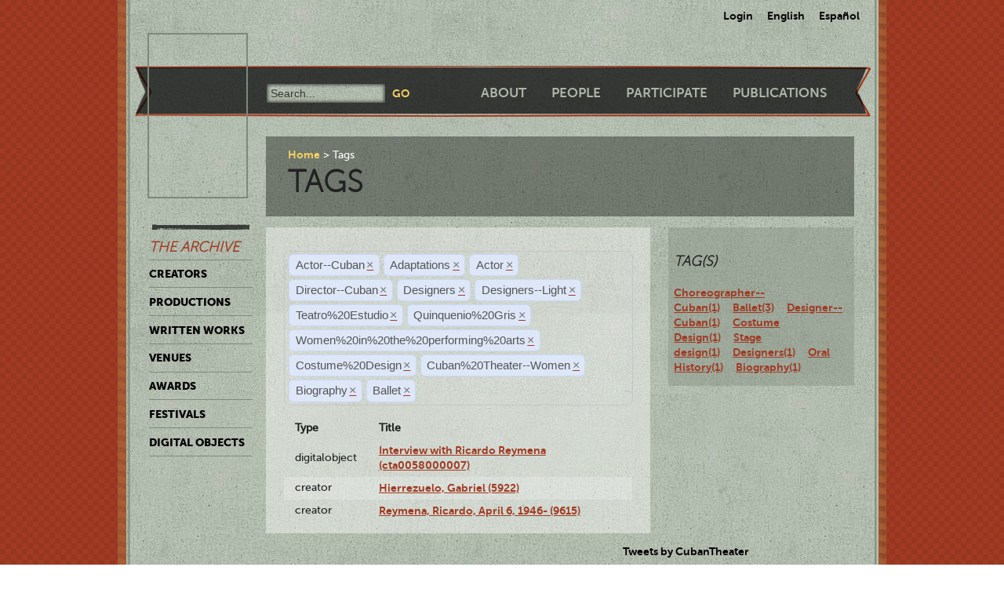

--- FILE ---
content_type: text/html; charset=utf-8
request_url: https://ctda.library.miami.edu/taggeditems?tag=Actor--Cuban&tag=Adaptations&tag=Actor&tag=Director--Cuban&tag=Designers&tag=Designers--Light&tag=Designers&tag=Teatro%2520Estudio&tag=Quinquenio%2520Gris&tag=Quinquenio%2520Gris&tag=Teatro%2520Estudio&tag=Designers&tag=Women%2520in%2520the%2520performing%2520arts&tag=Costume%2520Design&tag=Women%2520in%2520the%2520performing%2520arts&tag=Women%2520in%2520the%2520performing%2520arts&tag=Women%2520in%2520the%2520performing%2520arts&tag=Cuban%2520Theater--Women&tag=Cuban%2520Theater--Women&tag=Cuban%2520Theater--Women&tag=Cuban%2520Theater--Women&tag=Women%2520in%2520the%2520performing%2520arts&tag=Biography&tag=Ballet&tag=Ballet
body_size: 20167
content:
<!--
Copyright (C) 2012  University of Miami
 
This program is free software; you can redistribute it and/or
 modify it under the terms of the GNU General Public License
 as published by the Free Software Foundation; either version 2
 of the License, or (at your option) any later version.
 
This program is distributed in the hope that it will be useful,
 but WITHOUT ANY WARRANTY; without even the implied warranty of
 MERCHANTABILITY or FITNESS FOR A PARTICULAR PURPOSE. 
 See the GNU General Public License for more details.
 
You should have received a copy of the GNU General Public License
 along with this program; if not, write to the Free Software Foundation,
Inc., 51 Franklin Street, Fifth Floor, Boston, MA  02110-1301, USA.
-->
 
 
 <!--
Copyright (C) 2012  University of Miami
 
This program is free software; you can redistribute it and/or
 modify it under the terms of the GNU General Public License
 as published by the Free Software Foundation; either version 2
 of the License, or (at your option) any later version.
 
This program is distributed in the hope that it will be useful,
 but WITHOUT ANY WARRANTY; without even the implied warranty of
 MERCHANTABILITY or FITNESS FOR A PARTICULAR PURPOSE. 
 See the GNU General Public License for more details.
 
You should have received a copy of the GNU General Public License
 along with this program; if not, write to the Free Software Foundation,
Inc., 51 Franklin Street, Fifth Floor, Boston, MA  02110-1301, USA.
-->
 
 

<!DOCTYPE html>
<!--[if lt IE 7]> <html class="no-js ie6 oldie" lang="en"> <![endif]-->
<!--[if IE 7]>    <html class="no-js ie7 oldie" lang="en"> <![endif]-->
<!--[if IE 8]>    <html class="no-js ie8 oldie" lang="en"> <![endif]-->
<!--[if gt IE 8]><!--> <html class="no-js" lang="en"> <!--<![endif]-->



<head>
    <meta charset="utf-8">
    <meta http-equiv="X-UA-Compatible" content="IE=edge,chrome=1">
    <title>Cuban Theater Digital Archive</title>
    
    <meta name="description" content="">
    <meta name="author" content="Cuban Theater Digital Archive at the University of Miami Libraries">
    <meta name="viewport" content="width=device-width,initial-scale=1">

    <link rel="stylesheet" href="/static/css/style.css" />
    <link rel="stylesheet" href="https://ajax.googleapis.com/ajax/libs/jqueryui/1.8.13/themes/cupertino/jquery-ui.css" type="text/css" media="screen">
    <link rel="shortcut icon" href="/static/favicon.ico" />
    <link rel="apple-touch-icon" href="/static/apple-touch-icon.png" />
    <script src="/static/js/libs/modernizr-2.0.6.min.js"></script>
    <link href="/static/css/jquery.tagit.css" rel="stylesheet" type="text/css">
    <link href="/static/css/tagit.ui-zendesk.css" rel="stylesheet" type="text/css">

    <script src="//ajax.googleapis.com/ajax/libs/jquery/1.10.1/jquery.min.js" type="text/javascript" charset="utf-8"></script>
    <script src="https://ajax.googleapis.com/ajax/libs/jqueryui/1.9.2/jquery-ui.min.js" type="text/javascript" charset="utf-8"></script>
    <script src="/static/js/libs/tag-it.js" type="text/javascript" charset="utf-8"></script>
    <script type="text/javascript" src="/static/js/jquery.shorten.js"></script>
    <script type="text/javascript" src="/static/js/readmore.js"></script>    
    <script type="text/javascript">
        $(function(){
        if(document.getElementById("eventTags"))
        {
            var tag_field = document.getElementById("eventTags");
            var tag_field_val = getUrlVars();
            tag_field.value = decodeURIComponent(tag_field_val['tag']);
            //-------------------------------
            // Tag events
            //-------------------------------
            var eventTags = $('#eventTags');
            var addEvent = function(text) {
                $('#events_container').append(sampleTags+ '<br>');
            };
            $('#eventTags').tagit({
                availableTags: tag_field_val,
                afterTagRemoved: function(evt, ui) {
                if($('#eventTags').val())
                        window.location.href = "/taggeditems?tag=" + $('#eventTags').val();     
                else
                        window.location.href = "/";
                }
            });
        }
        });
        function getUrlVars()
        {
                var vars = [], hash, tagList = "";
                var hashes = window.location.href.slice(window.location.href.indexOf('?') + 1).split('&');
                for(var i = 0; i < hashes.length; i++)
                {
                        hash = hashes[i].split('=');
                        tagList += hash[1] + ",";
                        if($.inArray(hash[0], vars)>-1)
                        {
                                vars[hash[0]]+=","+hash[1];
                        }
                        else
                        {
                                vars.push(hash[0]);
                                vars[hash[0]] = hash[1];
                        }

                }
                return vars;
        }
    </script>
</head>
<body class="en-us ">
    <div id="wrapper">
      <div id="langselect">
            <form autocomplete="off" action="/i18n/setlang/" method="post">
                <input type='hidden' name='csrfmiddlewaretoken' value='F2Oej0PCJMx5WtCh3jG0Xb02a4ThL0rl' />
                <select name="language">
                    <option value="en">English</option>
                    <option value="es">Spanish</option>
                </select>
                <input type="submit" value="Go" />
            </form>
            <ul>
              
              <li><a href="/accounts/login/">Login</a></li>
              
              <li><a href="#" id="setlang-en">English</a></li>
              <li><a href="#" id="setlang-es">Espa&ntilde;ol</a></li>
            </ul>
        </div>
        <header>
            <a href="/"><h1 id="logo">Cuban Theater Digital Archive</h1></a>
            <form autocomplete="off" id="globalsearch" method="get" action="/search">
                <label for="q">Search</label>
                <input type="search" id="q" name="q" placeholder="Search..." />
                <input type="submit" value="Go" />
            </form>
            <nav id="pagenav">
                <ul>
                    <li><a href="/about">About</a></li>
                    <li><a href="/people">People</a></li>
                    <li><a href="/participate">Participate</a></li>
                    <li><a href="/publication">Publications</a></li>
                </ul>
            </nav>
        </header>

        <nav id="archivenav">
            <h3>The Archive</h3>
            <ul>
                <li><a href="/creators">Creators</a></li>
                <li><a href="/productions">Productions</a></li>
                <li><a href="/writtenworks">Written Works</a></li>
                <li><a href="/venues">Venues</a></li>
                <li><a href="/awards">Awards</a></li>
                <li><a href="/festivals">Festivals</a></li>
                <li class="dropdown">
                  <a href="/digitalobjects">Digital Objects</a>
                  <ul>
                    <li><a href="/digitalobjects">All objects</a></li>
                    <li><a href="/digitalobjects/images">Images</a></li>
                    <li><a href="/digitalobjects/videos">Videos</a></li>
                    <li><a href="/digitalobjects/audios">Audios</a></li>
                    <li><a href="/digitalobjects/types">By Type</a></li>
                    <li><a href="/digitalobjects/collections">Collections</a></li>
                  </ul>
                </li>
            </ul>
            <p><br /><br /><br /><br /></p>
        </nav>
        
        <article id="maincontent">
            
        <header>
        <nav class="breadcrumbs">
            <ul>
                <li><a href="/">Home</a></li>
                <li>Tags</li>
            </ul>
        </nav>
        <h2>Tags</h2>
        </header>
<section class="main"> 
    <form autocomplete="off" id="tag_form"> 
	<input type="text" id="eventTags" name="tag" value="" />
	<div id="events_container"></div>
    </form>
        <table id="taggeditems_list">
            <thead>
                <tr>
                    <th>Type</th>
		    <th>Title</th>
                </tr>
            </thead>
            <tbody>
                
			
                    	<tr>
				<td>digitalobject</td>
                        	<td><a href="/digitalobject/16171">Interview with Ricardo Reymena (cta0058000007)</a></td>
                    	</tr>
			
                
			
                    	<tr>
				<td>creator</td>
                        	<td><a href="/creator/5922">Hierrezuelo, Gabriel (5922)</a></td>
                    	</tr>
			
                    	<tr>
				<td>creator</td>
                        	<td><a href="/creator/9615">Reymena, Ricardo, April 6, 1946- (9615)</a></td>
                    	</tr>
			
                
            </tbody>
        </table>
</section>
<aside>
	<div class="data">
		<h3> Tag(s) </h3>
		<a href='/taggeditems?tag=Actor--Cuban&tag=Adaptations&tag=Actor&tag=Director--Cuban&tag=Designers&tag=Designers--Light&tag=Designers&tag=Teatro%2520Estudio&tag=Quinquenio%2520Gris&tag=Quinquenio%2520Gris&tag=Teatro%2520Estudio&tag=Designers&tag=Women%2520in%2520the%2520performing%2520arts&tag=Costume%2520Design&tag=Women%2520in%2520the%2520performing%2520arts&tag=Women%2520in%2520the%2520performing%2520arts&tag=Women%2520in%2520the%2520performing%2520arts&tag=Cuban%2520Theater--Women&tag=Cuban%2520Theater--Women&tag=Cuban%2520Theater--Women&tag=Cuban%2520Theater--Women&tag=Women%2520in%2520the%2520performing%2520arts&tag=Biography&tag=Ballet&tag=Ballet&tag=Choreographer--Cuban' onclick = "$('#eventTags').tagit('createTag', 'Choreographer--Cuban');">Choreographer--Cuban(1)</a>&nbsp;&nbsp;&nbsp;&nbsp;<a href='/taggeditems?tag=Actor--Cuban&tag=Adaptations&tag=Actor&tag=Director--Cuban&tag=Designers&tag=Designers--Light&tag=Designers&tag=Teatro%2520Estudio&tag=Quinquenio%2520Gris&tag=Quinquenio%2520Gris&tag=Teatro%2520Estudio&tag=Designers&tag=Women%2520in%2520the%2520performing%2520arts&tag=Costume%2520Design&tag=Women%2520in%2520the%2520performing%2520arts&tag=Women%2520in%2520the%2520performing%2520arts&tag=Women%2520in%2520the%2520performing%2520arts&tag=Cuban%2520Theater--Women&tag=Cuban%2520Theater--Women&tag=Cuban%2520Theater--Women&tag=Cuban%2520Theater--Women&tag=Women%2520in%2520the%2520performing%2520arts&tag=Biography&tag=Ballet&tag=Ballet&tag=Ballet' onclick = "$('#eventTags').tagit('createTag', 'Ballet');">Ballet(3)</a>&nbsp;&nbsp;&nbsp;&nbsp;<a href='/taggeditems?tag=Actor--Cuban&tag=Adaptations&tag=Actor&tag=Director--Cuban&tag=Designers&tag=Designers--Light&tag=Designers&tag=Teatro%2520Estudio&tag=Quinquenio%2520Gris&tag=Quinquenio%2520Gris&tag=Teatro%2520Estudio&tag=Designers&tag=Women%2520in%2520the%2520performing%2520arts&tag=Costume%2520Design&tag=Women%2520in%2520the%2520performing%2520arts&tag=Women%2520in%2520the%2520performing%2520arts&tag=Women%2520in%2520the%2520performing%2520arts&tag=Cuban%2520Theater--Women&tag=Cuban%2520Theater--Women&tag=Cuban%2520Theater--Women&tag=Cuban%2520Theater--Women&tag=Women%2520in%2520the%2520performing%2520arts&tag=Biography&tag=Ballet&tag=Ballet&tag=Designer--Cuban' onclick = "$('#eventTags').tagit('createTag', 'Designer--Cuban');">Designer--Cuban(1)</a>&nbsp;&nbsp;&nbsp;&nbsp;<a href='/taggeditems?tag=Actor--Cuban&tag=Adaptations&tag=Actor&tag=Director--Cuban&tag=Designers&tag=Designers--Light&tag=Designers&tag=Teatro%2520Estudio&tag=Quinquenio%2520Gris&tag=Quinquenio%2520Gris&tag=Teatro%2520Estudio&tag=Designers&tag=Women%2520in%2520the%2520performing%2520arts&tag=Costume%2520Design&tag=Women%2520in%2520the%2520performing%2520arts&tag=Women%2520in%2520the%2520performing%2520arts&tag=Women%2520in%2520the%2520performing%2520arts&tag=Cuban%2520Theater--Women&tag=Cuban%2520Theater--Women&tag=Cuban%2520Theater--Women&tag=Cuban%2520Theater--Women&tag=Women%2520in%2520the%2520performing%2520arts&tag=Biography&tag=Ballet&tag=Ballet&tag=Costume Design' onclick = "$('#eventTags').tagit('createTag', 'Costume Design');">Costume Design(1)</a>&nbsp;&nbsp;&nbsp;&nbsp;<a href='/taggeditems?tag=Actor--Cuban&tag=Adaptations&tag=Actor&tag=Director--Cuban&tag=Designers&tag=Designers--Light&tag=Designers&tag=Teatro%2520Estudio&tag=Quinquenio%2520Gris&tag=Quinquenio%2520Gris&tag=Teatro%2520Estudio&tag=Designers&tag=Women%2520in%2520the%2520performing%2520arts&tag=Costume%2520Design&tag=Women%2520in%2520the%2520performing%2520arts&tag=Women%2520in%2520the%2520performing%2520arts&tag=Women%2520in%2520the%2520performing%2520arts&tag=Cuban%2520Theater--Women&tag=Cuban%2520Theater--Women&tag=Cuban%2520Theater--Women&tag=Cuban%2520Theater--Women&tag=Women%2520in%2520the%2520performing%2520arts&tag=Biography&tag=Ballet&tag=Ballet&tag=Stage design' onclick = "$('#eventTags').tagit('createTag', 'Stage design');">Stage design(1)</a>&nbsp;&nbsp;&nbsp;&nbsp;<a href='/taggeditems?tag=Actor--Cuban&tag=Adaptations&tag=Actor&tag=Director--Cuban&tag=Designers&tag=Designers--Light&tag=Designers&tag=Teatro%2520Estudio&tag=Quinquenio%2520Gris&tag=Quinquenio%2520Gris&tag=Teatro%2520Estudio&tag=Designers&tag=Women%2520in%2520the%2520performing%2520arts&tag=Costume%2520Design&tag=Women%2520in%2520the%2520performing%2520arts&tag=Women%2520in%2520the%2520performing%2520arts&tag=Women%2520in%2520the%2520performing%2520arts&tag=Cuban%2520Theater--Women&tag=Cuban%2520Theater--Women&tag=Cuban%2520Theater--Women&tag=Cuban%2520Theater--Women&tag=Women%2520in%2520the%2520performing%2520arts&tag=Biography&tag=Ballet&tag=Ballet&tag=Designers' onclick = "$('#eventTags').tagit('createTag', 'Designers');">Designers(1)</a>&nbsp;&nbsp;&nbsp;&nbsp;<a href='/taggeditems?tag=Actor--Cuban&tag=Adaptations&tag=Actor&tag=Director--Cuban&tag=Designers&tag=Designers--Light&tag=Designers&tag=Teatro%2520Estudio&tag=Quinquenio%2520Gris&tag=Quinquenio%2520Gris&tag=Teatro%2520Estudio&tag=Designers&tag=Women%2520in%2520the%2520performing%2520arts&tag=Costume%2520Design&tag=Women%2520in%2520the%2520performing%2520arts&tag=Women%2520in%2520the%2520performing%2520arts&tag=Women%2520in%2520the%2520performing%2520arts&tag=Cuban%2520Theater--Women&tag=Cuban%2520Theater--Women&tag=Cuban%2520Theater--Women&tag=Cuban%2520Theater--Women&tag=Women%2520in%2520the%2520performing%2520arts&tag=Biography&tag=Ballet&tag=Ballet&tag=Oral History' onclick = "$('#eventTags').tagit('createTag', 'Oral History');">Oral History(1)</a>&nbsp;&nbsp;&nbsp;&nbsp;<a href='/taggeditems?tag=Actor--Cuban&tag=Adaptations&tag=Actor&tag=Director--Cuban&tag=Designers&tag=Designers--Light&tag=Designers&tag=Teatro%2520Estudio&tag=Quinquenio%2520Gris&tag=Quinquenio%2520Gris&tag=Teatro%2520Estudio&tag=Designers&tag=Women%2520in%2520the%2520performing%2520arts&tag=Costume%2520Design&tag=Women%2520in%2520the%2520performing%2520arts&tag=Women%2520in%2520the%2520performing%2520arts&tag=Women%2520in%2520the%2520performing%2520arts&tag=Cuban%2520Theater--Women&tag=Cuban%2520Theater--Women&tag=Cuban%2520Theater--Women&tag=Cuban%2520Theater--Women&tag=Women%2520in%2520the%2520performing%2520arts&tag=Biography&tag=Ballet&tag=Ballet&tag=Biography' onclick = "$('#eventTags').tagit('createTag', 'Biography');">Biography(1)</a>&nbsp;&nbsp;&nbsp;&nbsp;
	</div>
</aside>

        </article>

        <p><br /><br /><br /><br /></p>
        <div id="disqus_thread" class="disqus_cmts" style="width:48%;float:left;"></div>
        <div align="center" class="disqus_cmts" style="width:48%;float:right">

<a class="twitter-timeline" href="https://twitter.com/CubanTheater?ref_src=twsrc%5Etfw">Tweets by CubanTheater</a> <script async src="https://platform.twitter.com/widgets.js" charset="utf-8"></script>

         </div>
<!--
        <script type="text/javascript">
                /* * * CONFIGURATION VARIABLES: EDIT BEFORE PASTING INTO YOUR WEBPAGE * * */
                var disqus_shortname = 'ctdadev'; // required: replace with your forum shortname
                var disqus_url = window.location.href;
                var disqus_title = "";
		var disqus_identifier = window.location.href;

                /* * * DON'T EDIT BELOW THIS LINE * * */
        (function() {
                var dsq = document.createElement('script'); dsq.type = 'text/javascript'; dsq.async = true;
                dsq.src = '//' + disqus_shortname + '.disqus.com/embed.js';
                (document.getElementsByTagName('head')[0] || document.getElementsByTagName('body')[0]).appendChild(dsq);
    })();
        </script>
        <noscript>Please enable JavaScript to view the <a href="http://disqus.com/?ref_noscript">comments powered by Disqus.</a></noscript>
        <a href="http://disqus.com" class="dsq-brlink">blog comments powered by <span class="logo-disqus">Disqus</span></a>
-->


        <footer>
            <nav>
                <ul>
                    <li><a href="http://www.miami.edu" target="_blank">University of Miami</a></li>
                    <li><a href="http://www.as.miami.edu" target="_blank">UM College of Arts &amp; Sciences</a></li>
                    <li><a href="http://www.library.miami.edu" target="_blank">UM Libraries</a></li>
                    <li><a href="http://www.library.miami.edu/services/digitalprograms" target="_blank">UM Digital Scholarship</a></li>
                    <li><a href="http://www.library.miami.edu/chc" target="_blank">Cuban Heritage Collection</a></li>
                    <li>Copyright &copy;2011 - 2018</li>
                </ul>
            </nav>
        </footer>

        <link rel="stylesheet" href="/static/css/sunny/jquery-ui-1.8.16.css" />
        <script src="/static/js/jquery.isotope.min.js"></script>
        <script src="/static/js/jquery.cycle.lite.min.js"></script>
        <script src="/static/js/jquery.fancybox.pack.js"></script>
        <link rel="stylesheet" href="/static/css/fancybox/jquery.fancybox.css" />
        <script src="/static/js/mediaelement-and-player.min.js"></script>
        <link rel="stylesheet" href="/static/css/mediaelement/mediaelementplayer.css" />
        <script src="/static/js/script.js"></script>
        <script>
            $('li.dropdown').hover(function(e) {
                e.preventDefault();
                $(this).children('ul').slideToggle('slow');
                
            });
        </script>
        
        
        <script type="text/javascript">
          var _gaq = _gaq || [];
          _gaq.push(['_setAccount', 'UA-28401240-1']);
          _gaq.push(['_setDomainName', 'cubantheater.org']);
          _gaq.push(['_setAllowLinker', true]);
          _gaq.push(['_trackPageview']);
          (function() {
            var ga = document.createElement('script'); ga.type = 'text/javascript'; ga.async = true;
            ga.src = ('https:' == document.location.protocol ? 'https://ssl' : 'http://www') + '.google-analytics.com/ga.js';
            var s = document.getElementsByTagName('script')[0]; s.parentNode.insertBefore(ga, s);
          })();
        </script>
        <script>$(document).ready(function(){var showChar=100;var ellipsestext="...";var moretext="more";var lesstext="less";$('.more').each(function(){var content=$(this).html();if(content.length>showChar){var c=content.substr(0,showChar);var h=content.substr(showChar-1,content.length-showChar);var html=c+'<span class="moreelipses">'+ellipsestext+'</span>&nbsp;<span class="morecontent"><span>'+h+'</span>&nbsp;&nbsp;<a href="" class="morelink">'+moretext+'</a></span>';$(this).html(html);}});$(".morelink").click(function(){if($(this).hasClass("less")){$(this).removeClass("less");$(this).html(moretext);}else{$(this).addClass("less");$(this).html(lesstext);}
        $(this).parent().prev().toggle();$(this).prev().toggle();return false;});});
        </script>
    </div>
</body>
</html>
